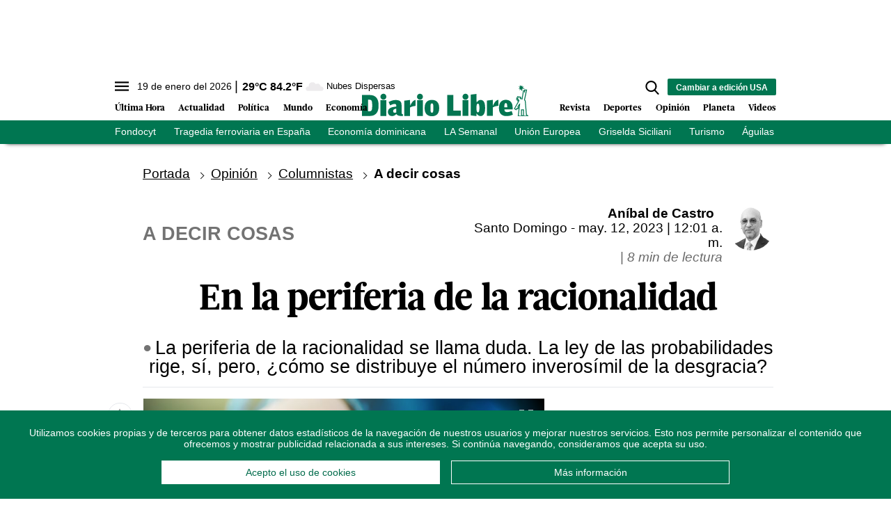

--- FILE ---
content_type: text/html; charset=utf-8
request_url: https://www.diariolibre.com/ctrlheaderclima
body_size: 561
content:
<!--blob 01/19/2026 05:39:06.856 p. m.  --><!--publishThread: 09:37:03.337 PM  --><p class="text-md align-middle mr-1 hidden md:inline"><span id="fechaactual12123123">19 de enero del 2026</span></p><div class="service clima-service hidden md:inline"><span class="temp align-middle"><span id="temperaturaactual">29</span><super>&deg;C</super> <span id="temperaturaactual"> 84.2</span><super>&deg;F</super></span><div class="overflow-hidden inline mx-1"><img src="https://resources.diariolibre.com/images/clima-iconos/03d.png" alt="Santo Domingo - 28.8&deg;C" title="Santo Domingo - 28.8&deg;C" width="26" height="26" class="inline"></div><span class="descripcion inline-block"><span id="descripcionclimaactual" style="text-transform: capitalize;">nubes dispersas</span></span></div>

--- FILE ---
content_type: text/html; charset=utf-8
request_url: https://www.google.com/recaptcha/api2/aframe
body_size: 226
content:
<!DOCTYPE HTML><html><head><meta http-equiv="content-type" content="text/html; charset=UTF-8"></head><body><script nonce="VMvWsLFb2VBlVr9CPj-DAA">/** Anti-fraud and anti-abuse applications only. See google.com/recaptcha */ try{var clients={'sodar':'https://pagead2.googlesyndication.com/pagead/sodar?'};window.addEventListener("message",function(a){try{if(a.source===window.parent){var b=JSON.parse(a.data);var c=clients[b['id']];if(c){var d=document.createElement('img');d.src=c+b['params']+'&rc='+(localStorage.getItem("rc::a")?sessionStorage.getItem("rc::b"):"");window.document.body.appendChild(d);sessionStorage.setItem("rc::e",parseInt(sessionStorage.getItem("rc::e")||0)+1);localStorage.setItem("rc::h",'1768859105754');}}}catch(b){}});window.parent.postMessage("_grecaptcha_ready", "*");}catch(b){}</script></body></html>

--- FILE ---
content_type: text/json; charset=utf-8
request_url: https://www.diariolibre.com/ctrlheadermenubarraverdejson
body_size: 1425
content:
[{"URL": "https://www.diariolibre.com/planeta/ciencia/2026/01/19/patentes-y-estudios-pero-poca-implementacion-deuda-del-fondocyt/3408165","Texto": "Fondocyt"},{"URL": "https://www.diariolibre.com/mundo/espana/2026/01/19/tragedia-en-adamuz-accidente-de-trenes-causa-21-fallecidos/3408559","Texto": "Tragedia ferroviaria en España"},{"URL": "https://www.diariolibre.com/economia/finanzas/2026/01/19/el-banco-mundial-proyecta-economia-dominicana-crecera-45-/3408451","Texto": "Economía dominicana"},{"URL": "https://www.diariolibre.com/politica/gobierno/2026/01/18/gobierno-dice-que-la-la-semanal-con-la-prensa-vendra-renovada/3408556","Texto": "LA Semanal"},{"URL": "https://www.diariolibre.com/actualidad/politica/2026/01/19/la-agenda-del-nuevo-embajador-de-la-union-europea-en-rd/3408324","Texto": "Unión Europea"},{"URL": "https://www.diariolibre.com/revista/cultura/2026/01/19/griselda-siciliani-habla-de-su-personaje-en-la-serie-envidiosa/3408173","Texto": "Griselda Siciliani"},{"URL": "https://www.diariolibre.com/economia/turismo/2026/01/19/el-turismo-aporto-rd153572-mm-en-impuestos-a-noviembre-2025/3406955","Texto": "Turismo"},{"URL": "https://www.diariolibre.com/deportes/beisbol/2026/01/18/lidom-las-aguilas-vencen-al-escogido-y-se-mantienen-con-vida/3408407","Texto": "Águilas Cibaeñas"},{"URL": "https://www.diariolibre.com/planeta/medioambiente/2026/01/18/dominicano-crea-embarcacion-autonoma-contra-el-sargazo-en-playas/3407580","Texto": "Sargazo"},{"URL": "https://www.diariolibre.com/mundo/america-latina/2026/01/19/incendios-forestales-en-chile-2024-19-muertos-y-miles-de-evacuados/3408557","Texto": "Incendios en Chile"}]

--- FILE ---
content_type: application/javascript; charset=utf-8
request_url: https://fundingchoicesmessages.google.com/f/AGSKWxUFwxsSOj7X0wn29BKv2KE5Qn4bDQHXl4AbUmlgjEKEUWM9Czk-9dcyfKQBnr_6CY177qK4y84a9_Hp_xaeS0WA3FtMZfuxRnuRNnKlhUmTk36muUbmoQ8X6SWohcrMpnFi3LDj1srhgl5JcFpbr5Kq6EmzSMo5w3zpPb93siMO2ZERLvFVmyPE8iLK/__home_ad._336x850.-sticky-ad-script,domain=imageporter.com/js/adv.
body_size: -1292
content:
window['c36d2089-88c2-4f6e-9234-0a01ce851260'] = true;